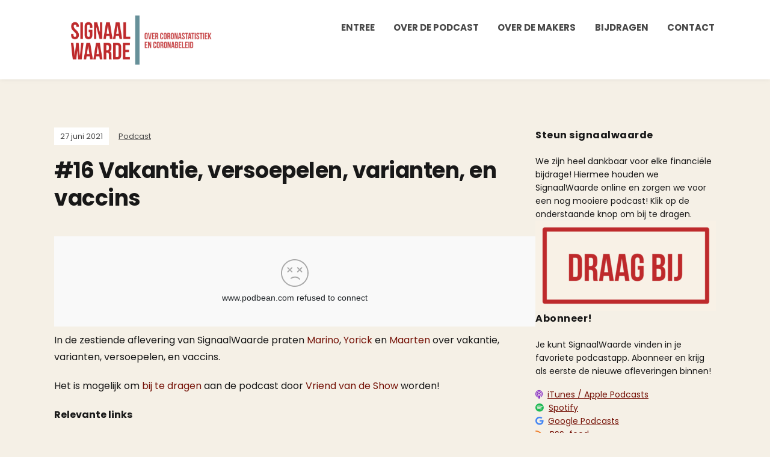

--- FILE ---
content_type: text/html; charset=UTF-8
request_url: https://signaalwaarde.nl/aflevering-16-vakantie-versoepelen-varianten-en-vaccins/
body_size: 44209
content:
<!DOCTYPE html>
<html lang="nl">
<head>
	<meta charset="UTF-8" />
	<meta http-equiv="X-UA-Compatible" content="IE=edge" />
	<meta name="viewport" content="width=device-width, initial-scale=1.0" />
<link rel="profile" href="//gmpg.org/xfn/11" />
	<meta name='robots' content='index, follow, max-image-preview:large, max-snippet:-1, max-video-preview:-1' />

	<!-- This site is optimized with the Yoast SEO plugin v20.2.1 - https://yoast.com/wordpress/plugins/seo/ -->
	<title>#16 Vakantie, versoepelen, varianten, en vaccins - SignaalWaarde</title>
	<link rel="canonical" href="https://signaalwaarde.nl/aflevering-16-vakantie-versoepelen-varianten-en-vaccins/" />
	<meta property="og:locale" content="nl_NL" />
	<meta property="og:type" content="article" />
	<meta property="og:title" content="#16 Vakantie, versoepelen, varianten, en vaccins - SignaalWaarde" />
	<meta property="og:description" content="In de zestiende aflevering van SignaalWaarde praten Marino, Yorick en Maarten over vakantie, varianten, versoepelen, en vaccins. Het is mogelijk om&nbsp;bij te dragen aan de podcast door&nbsp;Vriend van de Show [&hellip;]" />
	<meta property="og:url" content="https://signaalwaarde.nl/aflevering-16-vakantie-versoepelen-varianten-en-vaccins/" />
	<meta property="og:site_name" content="SignaalWaarde" />
	<meta property="article:published_time" content="2021-06-27T09:55:53+00:00" />
	<meta property="article:modified_time" content="2021-07-06T06:14:40+00:00" />
	<meta property="og:image" content="https://signaalwaarde.nl/wp-content/uploads/2021/01/Sidebar_Coverart.png" />
	<meta property="og:image:width" content="3050" />
	<meta property="og:image:height" content="3050" />
	<meta property="og:image:type" content="image/png" />
	<meta name="author" content="admin" />
	<meta name="twitter:card" content="summary_large_image" />
	<meta name="twitter:creator" content="@SignaalWaarde" />
	<meta name="twitter:site" content="@SignaalWaarde" />
	<meta name="twitter:label1" content="Geschreven door" />
	<meta name="twitter:data1" content="admin" />
	<meta name="twitter:label2" content="Geschatte leestijd" />
	<meta name="twitter:data2" content="1 minuut" />
	<script type="application/ld+json" class="yoast-schema-graph">{"@context":"https://schema.org","@graph":[{"@type":"Article","@id":"https://signaalwaarde.nl/aflevering-16-vakantie-versoepelen-varianten-en-vaccins/#article","isPartOf":{"@id":"https://signaalwaarde.nl/aflevering-16-vakantie-versoepelen-varianten-en-vaccins/"},"author":{"name":"admin","@id":"https://signaalwaarde.nl/#/schema/person/1f54aa7d5c9836d407759c7ddd081299"},"headline":"#16 Vakantie, versoepelen, varianten, en vaccins","datePublished":"2021-06-27T09:55:53+00:00","dateModified":"2021-07-06T06:14:40+00:00","mainEntityOfPage":{"@id":"https://signaalwaarde.nl/aflevering-16-vakantie-versoepelen-varianten-en-vaccins/"},"wordCount":170,"publisher":{"@id":"https://signaalwaarde.nl/#organization"},"image":{"@id":"https://signaalwaarde.nl/aflevering-16-vakantie-versoepelen-varianten-en-vaccins/#primaryimage"},"thumbnailUrl":"https://signaalwaarde.nl/wp-content/uploads/2021/01/Sidebar_Coverart.png","articleSection":["Podcast"],"inLanguage":"nl"},{"@type":"WebPage","@id":"https://signaalwaarde.nl/aflevering-16-vakantie-versoepelen-varianten-en-vaccins/","url":"https://signaalwaarde.nl/aflevering-16-vakantie-versoepelen-varianten-en-vaccins/","name":"#16 Vakantie, versoepelen, varianten, en vaccins - SignaalWaarde","isPartOf":{"@id":"https://signaalwaarde.nl/#website"},"primaryImageOfPage":{"@id":"https://signaalwaarde.nl/aflevering-16-vakantie-versoepelen-varianten-en-vaccins/#primaryimage"},"image":{"@id":"https://signaalwaarde.nl/aflevering-16-vakantie-versoepelen-varianten-en-vaccins/#primaryimage"},"thumbnailUrl":"https://signaalwaarde.nl/wp-content/uploads/2021/01/Sidebar_Coverart.png","datePublished":"2021-06-27T09:55:53+00:00","dateModified":"2021-07-06T06:14:40+00:00","breadcrumb":{"@id":"https://signaalwaarde.nl/aflevering-16-vakantie-versoepelen-varianten-en-vaccins/#breadcrumb"},"inLanguage":"nl","potentialAction":[{"@type":"ReadAction","target":["https://signaalwaarde.nl/aflevering-16-vakantie-versoepelen-varianten-en-vaccins/"]}]},{"@type":"ImageObject","inLanguage":"nl","@id":"https://signaalwaarde.nl/aflevering-16-vakantie-versoepelen-varianten-en-vaccins/#primaryimage","url":"https://signaalwaarde.nl/wp-content/uploads/2021/01/Sidebar_Coverart.png","contentUrl":"https://signaalwaarde.nl/wp-content/uploads/2021/01/Sidebar_Coverart.png","width":3050,"height":3050},{"@type":"BreadcrumbList","@id":"https://signaalwaarde.nl/aflevering-16-vakantie-versoepelen-varianten-en-vaccins/#breadcrumb","itemListElement":[{"@type":"ListItem","position":1,"name":"Home","item":"https://signaalwaarde.nl/"},{"@type":"ListItem","position":2,"name":"#16 Vakantie, versoepelen, varianten, en vaccins"}]},{"@type":"WebSite","@id":"https://signaalwaarde.nl/#website","url":"https://signaalwaarde.nl/","name":"SignaalWaarde","description":"Over coronastatistiek en coronabeleid","publisher":{"@id":"https://signaalwaarde.nl/#organization"},"potentialAction":[{"@type":"SearchAction","target":{"@type":"EntryPoint","urlTemplate":"https://signaalwaarde.nl/?s={search_term_string}"},"query-input":"required name=search_term_string"}],"inLanguage":"nl"},{"@type":"Organization","@id":"https://signaalwaarde.nl/#organization","name":"SignaalWaarde","url":"https://signaalwaarde.nl/","logo":{"@type":"ImageObject","inLanguage":"nl","@id":"https://signaalwaarde.nl/#/schema/logo/image/","url":"https://signaalwaarde.nl/wp-content/uploads/2021/01/Logo_Website.png","contentUrl":"https://signaalwaarde.nl/wp-content/uploads/2021/01/Logo_Website.png","width":3000,"height":1000,"caption":"SignaalWaarde"},"image":{"@id":"https://signaalwaarde.nl/#/schema/logo/image/"},"sameAs":["https://twitter.com/SignaalWaarde"]},{"@type":"Person","@id":"https://signaalwaarde.nl/#/schema/person/1f54aa7d5c9836d407759c7ddd081299","name":"admin","image":{"@type":"ImageObject","inLanguage":"nl","@id":"https://signaalwaarde.nl/#/schema/person/image/","url":"https://secure.gravatar.com/avatar/775512495ffd0359e4510fb1ea0d0779?s=96&d=mm&r=g","contentUrl":"https://secure.gravatar.com/avatar/775512495ffd0359e4510fb1ea0d0779?s=96&d=mm&r=g","caption":"admin"},"sameAs":["https://signaalwaarde.nl"]}]}</script>
	<!-- / Yoast SEO plugin. -->


<link rel="alternate" type="application/rss+xml" title="SignaalWaarde &raquo; feed" href="https://signaalwaarde.nl/feed/" />
<link rel="alternate" type="application/rss+xml" title="SignaalWaarde &raquo; reactiesfeed" href="https://signaalwaarde.nl/comments/feed/" />
<link rel="alternate" type="application/rss+xml" title="SignaalWaarde &raquo; #16 Vakantie, versoepelen, varianten, en vaccins reactiesfeed" href="https://signaalwaarde.nl/aflevering-16-vakantie-versoepelen-varianten-en-vaccins/feed/" />
<script type="text/javascript">
window._wpemojiSettings = {"baseUrl":"https:\/\/s.w.org\/images\/core\/emoji\/14.0.0\/72x72\/","ext":".png","svgUrl":"https:\/\/s.w.org\/images\/core\/emoji\/14.0.0\/svg\/","svgExt":".svg","source":{"concatemoji":"https:\/\/signaalwaarde.nl\/wp-includes\/js\/wp-emoji-release.min.js?ver=6.1.1"}};
/*! This file is auto-generated */
!function(e,a,t){var n,r,o,i=a.createElement("canvas"),p=i.getContext&&i.getContext("2d");function s(e,t){var a=String.fromCharCode,e=(p.clearRect(0,0,i.width,i.height),p.fillText(a.apply(this,e),0,0),i.toDataURL());return p.clearRect(0,0,i.width,i.height),p.fillText(a.apply(this,t),0,0),e===i.toDataURL()}function c(e){var t=a.createElement("script");t.src=e,t.defer=t.type="text/javascript",a.getElementsByTagName("head")[0].appendChild(t)}for(o=Array("flag","emoji"),t.supports={everything:!0,everythingExceptFlag:!0},r=0;r<o.length;r++)t.supports[o[r]]=function(e){if(p&&p.fillText)switch(p.textBaseline="top",p.font="600 32px Arial",e){case"flag":return s([127987,65039,8205,9895,65039],[127987,65039,8203,9895,65039])?!1:!s([55356,56826,55356,56819],[55356,56826,8203,55356,56819])&&!s([55356,57332,56128,56423,56128,56418,56128,56421,56128,56430,56128,56423,56128,56447],[55356,57332,8203,56128,56423,8203,56128,56418,8203,56128,56421,8203,56128,56430,8203,56128,56423,8203,56128,56447]);case"emoji":return!s([129777,127995,8205,129778,127999],[129777,127995,8203,129778,127999])}return!1}(o[r]),t.supports.everything=t.supports.everything&&t.supports[o[r]],"flag"!==o[r]&&(t.supports.everythingExceptFlag=t.supports.everythingExceptFlag&&t.supports[o[r]]);t.supports.everythingExceptFlag=t.supports.everythingExceptFlag&&!t.supports.flag,t.DOMReady=!1,t.readyCallback=function(){t.DOMReady=!0},t.supports.everything||(n=function(){t.readyCallback()},a.addEventListener?(a.addEventListener("DOMContentLoaded",n,!1),e.addEventListener("load",n,!1)):(e.attachEvent("onload",n),a.attachEvent("onreadystatechange",function(){"complete"===a.readyState&&t.readyCallback()})),(e=t.source||{}).concatemoji?c(e.concatemoji):e.wpemoji&&e.twemoji&&(c(e.twemoji),c(e.wpemoji)))}(window,document,window._wpemojiSettings);
</script>
<style type="text/css">
img.wp-smiley,
img.emoji {
	display: inline !important;
	border: none !important;
	box-shadow: none !important;
	height: 1em !important;
	width: 1em !important;
	margin: 0 0.07em !important;
	vertical-align: -0.1em !important;
	background: none !important;
	padding: 0 !important;
}
</style>
	<link rel='stylesheet' id='wp-block-library-css' href='https://signaalwaarde.nl/wp-includes/css/dist/block-library/style.min.css?ver=6.1.1' type='text/css' media='all' />
<link rel='stylesheet' id='classic-theme-styles-css' href='https://signaalwaarde.nl/wp-includes/css/classic-themes.min.css?ver=1' type='text/css' media='all' />
<style id='global-styles-inline-css' type='text/css'>
body{--wp--preset--color--black: #000000;--wp--preset--color--cyan-bluish-gray: #abb8c3;--wp--preset--color--white: #ffffff;--wp--preset--color--pale-pink: #f78da7;--wp--preset--color--vivid-red: #cf2e2e;--wp--preset--color--luminous-vivid-orange: #ff6900;--wp--preset--color--luminous-vivid-amber: #fcb900;--wp--preset--color--light-green-cyan: #7bdcb5;--wp--preset--color--vivid-green-cyan: #00d084;--wp--preset--color--pale-cyan-blue: #8ed1fc;--wp--preset--color--vivid-cyan-blue: #0693e3;--wp--preset--color--vivid-purple: #9b51e0;--wp--preset--gradient--vivid-cyan-blue-to-vivid-purple: linear-gradient(135deg,rgba(6,147,227,1) 0%,rgb(155,81,224) 100%);--wp--preset--gradient--light-green-cyan-to-vivid-green-cyan: linear-gradient(135deg,rgb(122,220,180) 0%,rgb(0,208,130) 100%);--wp--preset--gradient--luminous-vivid-amber-to-luminous-vivid-orange: linear-gradient(135deg,rgba(252,185,0,1) 0%,rgba(255,105,0,1) 100%);--wp--preset--gradient--luminous-vivid-orange-to-vivid-red: linear-gradient(135deg,rgba(255,105,0,1) 0%,rgb(207,46,46) 100%);--wp--preset--gradient--very-light-gray-to-cyan-bluish-gray: linear-gradient(135deg,rgb(238,238,238) 0%,rgb(169,184,195) 100%);--wp--preset--gradient--cool-to-warm-spectrum: linear-gradient(135deg,rgb(74,234,220) 0%,rgb(151,120,209) 20%,rgb(207,42,186) 40%,rgb(238,44,130) 60%,rgb(251,105,98) 80%,rgb(254,248,76) 100%);--wp--preset--gradient--blush-light-purple: linear-gradient(135deg,rgb(255,206,236) 0%,rgb(152,150,240) 100%);--wp--preset--gradient--blush-bordeaux: linear-gradient(135deg,rgb(254,205,165) 0%,rgb(254,45,45) 50%,rgb(107,0,62) 100%);--wp--preset--gradient--luminous-dusk: linear-gradient(135deg,rgb(255,203,112) 0%,rgb(199,81,192) 50%,rgb(65,88,208) 100%);--wp--preset--gradient--pale-ocean: linear-gradient(135deg,rgb(255,245,203) 0%,rgb(182,227,212) 50%,rgb(51,167,181) 100%);--wp--preset--gradient--electric-grass: linear-gradient(135deg,rgb(202,248,128) 0%,rgb(113,206,126) 100%);--wp--preset--gradient--midnight: linear-gradient(135deg,rgb(2,3,129) 0%,rgb(40,116,252) 100%);--wp--preset--duotone--dark-grayscale: url('#wp-duotone-dark-grayscale');--wp--preset--duotone--grayscale: url('#wp-duotone-grayscale');--wp--preset--duotone--purple-yellow: url('#wp-duotone-purple-yellow');--wp--preset--duotone--blue-red: url('#wp-duotone-blue-red');--wp--preset--duotone--midnight: url('#wp-duotone-midnight');--wp--preset--duotone--magenta-yellow: url('#wp-duotone-magenta-yellow');--wp--preset--duotone--purple-green: url('#wp-duotone-purple-green');--wp--preset--duotone--blue-orange: url('#wp-duotone-blue-orange');--wp--preset--font-size--small: 13px;--wp--preset--font-size--medium: 20px;--wp--preset--font-size--large: 36px;--wp--preset--font-size--x-large: 42px;--wp--preset--spacing--20: 0.44rem;--wp--preset--spacing--30: 0.67rem;--wp--preset--spacing--40: 1rem;--wp--preset--spacing--50: 1.5rem;--wp--preset--spacing--60: 2.25rem;--wp--preset--spacing--70: 3.38rem;--wp--preset--spacing--80: 5.06rem;}:where(.is-layout-flex){gap: 0.5em;}body .is-layout-flow > .alignleft{float: left;margin-inline-start: 0;margin-inline-end: 2em;}body .is-layout-flow > .alignright{float: right;margin-inline-start: 2em;margin-inline-end: 0;}body .is-layout-flow > .aligncenter{margin-left: auto !important;margin-right: auto !important;}body .is-layout-constrained > .alignleft{float: left;margin-inline-start: 0;margin-inline-end: 2em;}body .is-layout-constrained > .alignright{float: right;margin-inline-start: 2em;margin-inline-end: 0;}body .is-layout-constrained > .aligncenter{margin-left: auto !important;margin-right: auto !important;}body .is-layout-constrained > :where(:not(.alignleft):not(.alignright):not(.alignfull)){max-width: var(--wp--style--global--content-size);margin-left: auto !important;margin-right: auto !important;}body .is-layout-constrained > .alignwide{max-width: var(--wp--style--global--wide-size);}body .is-layout-flex{display: flex;}body .is-layout-flex{flex-wrap: wrap;align-items: center;}body .is-layout-flex > *{margin: 0;}:where(.wp-block-columns.is-layout-flex){gap: 2em;}.has-black-color{color: var(--wp--preset--color--black) !important;}.has-cyan-bluish-gray-color{color: var(--wp--preset--color--cyan-bluish-gray) !important;}.has-white-color{color: var(--wp--preset--color--white) !important;}.has-pale-pink-color{color: var(--wp--preset--color--pale-pink) !important;}.has-vivid-red-color{color: var(--wp--preset--color--vivid-red) !important;}.has-luminous-vivid-orange-color{color: var(--wp--preset--color--luminous-vivid-orange) !important;}.has-luminous-vivid-amber-color{color: var(--wp--preset--color--luminous-vivid-amber) !important;}.has-light-green-cyan-color{color: var(--wp--preset--color--light-green-cyan) !important;}.has-vivid-green-cyan-color{color: var(--wp--preset--color--vivid-green-cyan) !important;}.has-pale-cyan-blue-color{color: var(--wp--preset--color--pale-cyan-blue) !important;}.has-vivid-cyan-blue-color{color: var(--wp--preset--color--vivid-cyan-blue) !important;}.has-vivid-purple-color{color: var(--wp--preset--color--vivid-purple) !important;}.has-black-background-color{background-color: var(--wp--preset--color--black) !important;}.has-cyan-bluish-gray-background-color{background-color: var(--wp--preset--color--cyan-bluish-gray) !important;}.has-white-background-color{background-color: var(--wp--preset--color--white) !important;}.has-pale-pink-background-color{background-color: var(--wp--preset--color--pale-pink) !important;}.has-vivid-red-background-color{background-color: var(--wp--preset--color--vivid-red) !important;}.has-luminous-vivid-orange-background-color{background-color: var(--wp--preset--color--luminous-vivid-orange) !important;}.has-luminous-vivid-amber-background-color{background-color: var(--wp--preset--color--luminous-vivid-amber) !important;}.has-light-green-cyan-background-color{background-color: var(--wp--preset--color--light-green-cyan) !important;}.has-vivid-green-cyan-background-color{background-color: var(--wp--preset--color--vivid-green-cyan) !important;}.has-pale-cyan-blue-background-color{background-color: var(--wp--preset--color--pale-cyan-blue) !important;}.has-vivid-cyan-blue-background-color{background-color: var(--wp--preset--color--vivid-cyan-blue) !important;}.has-vivid-purple-background-color{background-color: var(--wp--preset--color--vivid-purple) !important;}.has-black-border-color{border-color: var(--wp--preset--color--black) !important;}.has-cyan-bluish-gray-border-color{border-color: var(--wp--preset--color--cyan-bluish-gray) !important;}.has-white-border-color{border-color: var(--wp--preset--color--white) !important;}.has-pale-pink-border-color{border-color: var(--wp--preset--color--pale-pink) !important;}.has-vivid-red-border-color{border-color: var(--wp--preset--color--vivid-red) !important;}.has-luminous-vivid-orange-border-color{border-color: var(--wp--preset--color--luminous-vivid-orange) !important;}.has-luminous-vivid-amber-border-color{border-color: var(--wp--preset--color--luminous-vivid-amber) !important;}.has-light-green-cyan-border-color{border-color: var(--wp--preset--color--light-green-cyan) !important;}.has-vivid-green-cyan-border-color{border-color: var(--wp--preset--color--vivid-green-cyan) !important;}.has-pale-cyan-blue-border-color{border-color: var(--wp--preset--color--pale-cyan-blue) !important;}.has-vivid-cyan-blue-border-color{border-color: var(--wp--preset--color--vivid-cyan-blue) !important;}.has-vivid-purple-border-color{border-color: var(--wp--preset--color--vivid-purple) !important;}.has-vivid-cyan-blue-to-vivid-purple-gradient-background{background: var(--wp--preset--gradient--vivid-cyan-blue-to-vivid-purple) !important;}.has-light-green-cyan-to-vivid-green-cyan-gradient-background{background: var(--wp--preset--gradient--light-green-cyan-to-vivid-green-cyan) !important;}.has-luminous-vivid-amber-to-luminous-vivid-orange-gradient-background{background: var(--wp--preset--gradient--luminous-vivid-amber-to-luminous-vivid-orange) !important;}.has-luminous-vivid-orange-to-vivid-red-gradient-background{background: var(--wp--preset--gradient--luminous-vivid-orange-to-vivid-red) !important;}.has-very-light-gray-to-cyan-bluish-gray-gradient-background{background: var(--wp--preset--gradient--very-light-gray-to-cyan-bluish-gray) !important;}.has-cool-to-warm-spectrum-gradient-background{background: var(--wp--preset--gradient--cool-to-warm-spectrum) !important;}.has-blush-light-purple-gradient-background{background: var(--wp--preset--gradient--blush-light-purple) !important;}.has-blush-bordeaux-gradient-background{background: var(--wp--preset--gradient--blush-bordeaux) !important;}.has-luminous-dusk-gradient-background{background: var(--wp--preset--gradient--luminous-dusk) !important;}.has-pale-ocean-gradient-background{background: var(--wp--preset--gradient--pale-ocean) !important;}.has-electric-grass-gradient-background{background: var(--wp--preset--gradient--electric-grass) !important;}.has-midnight-gradient-background{background: var(--wp--preset--gradient--midnight) !important;}.has-small-font-size{font-size: var(--wp--preset--font-size--small) !important;}.has-medium-font-size{font-size: var(--wp--preset--font-size--medium) !important;}.has-large-font-size{font-size: var(--wp--preset--font-size--large) !important;}.has-x-large-font-size{font-size: var(--wp--preset--font-size--x-large) !important;}
.wp-block-navigation a:where(:not(.wp-element-button)){color: inherit;}
:where(.wp-block-columns.is-layout-flex){gap: 2em;}
.wp-block-pullquote{font-size: 1.5em;line-height: 1.6;}
</style>
<link rel='stylesheet' id='fontawesome-css-6-css' href='https://signaalwaarde.nl/wp-content/plugins/wp-font-awesome/font-awesome/css/fontawesome-all.min.css?ver=1.7.9' type='text/css' media='all' />
<link rel='stylesheet' id='fontawesome-css-4-css' href='https://signaalwaarde.nl/wp-content/plugins/wp-font-awesome/font-awesome/css/v4-shims.min.css?ver=1.7.9' type='text/css' media='all' />
<link rel='stylesheet' id='podcast-style-css' href='https://signaalwaarde.nl/wp-content/themes/podcast/style.css?ver=1.2.6' type='text/css' media='all' />
<link rel='stylesheet' id='ilovewp-icomoon-css' href='https://signaalwaarde.nl/wp-content/themes/podcast/css/icomoon.css?ver=1.2.6' type='text/css' media='all' />
<script type='text/javascript' src='https://signaalwaarde.nl/wp-content/plugins/strato-assistant/js/cookies.js?ver=6.1.1' id='strato-assistant-wp-cookies-js'></script>
<script type='text/javascript' src='https://signaalwaarde.nl/wp-includes/js/jquery/jquery.min.js?ver=3.6.1' id='jquery-core-js'></script>
<script type='text/javascript' src='https://signaalwaarde.nl/wp-includes/js/jquery/jquery-migrate.min.js?ver=3.3.2' id='jquery-migrate-js'></script>
<script type='text/javascript' src='https://signaalwaarde.nl/wp-content/themes/podcast/js/superfish.min.js?ver=1' id='jquery-superfish-js'></script>
<link rel="https://api.w.org/" href="https://signaalwaarde.nl/wp-json/" /><link rel="alternate" type="application/json" href="https://signaalwaarde.nl/wp-json/wp/v2/posts/223" /><link rel="EditURI" type="application/rsd+xml" title="RSD" href="https://signaalwaarde.nl/xmlrpc.php?rsd" />
<link rel="wlwmanifest" type="application/wlwmanifest+xml" href="https://signaalwaarde.nl/wp-includes/wlwmanifest.xml" />
<meta name="generator" content="WordPress 6.1.1" />
<link rel='shortlink' href='https://signaalwaarde.nl/?p=223' />
<link rel="alternate" type="application/json+oembed" href="https://signaalwaarde.nl/wp-json/oembed/1.0/embed?url=https%3A%2F%2Fsignaalwaarde.nl%2Faflevering-16-vakantie-versoepelen-varianten-en-vaccins%2F" />
<link rel="alternate" type="text/xml+oembed" href="https://signaalwaarde.nl/wp-json/oembed/1.0/embed?url=https%3A%2F%2Fsignaalwaarde.nl%2Faflevering-16-vakantie-versoepelen-varianten-en-vaccins%2F&#038;format=xml" />
<link rel="pingback" href="https://signaalwaarde.nl/xmlrpc.php">
<style type="text/css" id="custom-background-css">
body.custom-background { background-color: #f5f0e6; }
</style>
	<link rel="icon" href="https://signaalwaarde.nl/wp-content/uploads/2021/01/cropped-Favicon-32x32.png" sizes="32x32" />
<link rel="icon" href="https://signaalwaarde.nl/wp-content/uploads/2021/01/cropped-Favicon-192x192.png" sizes="192x192" />
<link rel="apple-touch-icon" href="https://signaalwaarde.nl/wp-content/uploads/2021/01/cropped-Favicon-180x180.png" />
<meta name="msapplication-TileImage" content="https://signaalwaarde.nl/wp-content/uploads/2021/01/cropped-Favicon-270x270.png" />
		<style type="text/css" id="wp-custom-css">
			.theme-color-red .page-intro-header {
  background-color: #F5F0E6;
  color: #000; }

.theme-color-red .page-intro-subscribe {
  background-color: #669099;
  color: #FFF; }

.theme-color-red .ilovewp-featured-post .entry-tagline,
.theme-color-red .site-archive-post .entry-tagline .post-meta-span-time,
.theme-color-red .single .entry-tagline .post-meta-span-time {
  background-color: #BE2A2C;
  color: #fff; }

.theme-color-red .ilovewp-featured-post .entry-title a,
.theme-color-red #site-home-welcome .widget-title {color: #BE2A2C; }

.ilovewp-featured-post .entry-title a,
#site-home-welcome .widget-title {
  color: #070707; }

#site-home-welcome a {
	color: #BE2A2C
		;
}

		</style>
		
</head>

<body data-rsssl=1 class="post-template-default single single-post postid-223 single-format-standard custom-background wp-custom-logo wp-embed-responsive page-sidebar-right theme-color-red">

<svg xmlns="http://www.w3.org/2000/svg" viewBox="0 0 0 0" width="0" height="0" focusable="false" role="none" style="visibility: hidden; position: absolute; left: -9999px; overflow: hidden;" ><defs><filter id="wp-duotone-dark-grayscale"><feColorMatrix color-interpolation-filters="sRGB" type="matrix" values=" .299 .587 .114 0 0 .299 .587 .114 0 0 .299 .587 .114 0 0 .299 .587 .114 0 0 " /><feComponentTransfer color-interpolation-filters="sRGB" ><feFuncR type="table" tableValues="0 0.49803921568627" /><feFuncG type="table" tableValues="0 0.49803921568627" /><feFuncB type="table" tableValues="0 0.49803921568627" /><feFuncA type="table" tableValues="1 1" /></feComponentTransfer><feComposite in2="SourceGraphic" operator="in" /></filter></defs></svg><svg xmlns="http://www.w3.org/2000/svg" viewBox="0 0 0 0" width="0" height="0" focusable="false" role="none" style="visibility: hidden; position: absolute; left: -9999px; overflow: hidden;" ><defs><filter id="wp-duotone-grayscale"><feColorMatrix color-interpolation-filters="sRGB" type="matrix" values=" .299 .587 .114 0 0 .299 .587 .114 0 0 .299 .587 .114 0 0 .299 .587 .114 0 0 " /><feComponentTransfer color-interpolation-filters="sRGB" ><feFuncR type="table" tableValues="0 1" /><feFuncG type="table" tableValues="0 1" /><feFuncB type="table" tableValues="0 1" /><feFuncA type="table" tableValues="1 1" /></feComponentTransfer><feComposite in2="SourceGraphic" operator="in" /></filter></defs></svg><svg xmlns="http://www.w3.org/2000/svg" viewBox="0 0 0 0" width="0" height="0" focusable="false" role="none" style="visibility: hidden; position: absolute; left: -9999px; overflow: hidden;" ><defs><filter id="wp-duotone-purple-yellow"><feColorMatrix color-interpolation-filters="sRGB" type="matrix" values=" .299 .587 .114 0 0 .299 .587 .114 0 0 .299 .587 .114 0 0 .299 .587 .114 0 0 " /><feComponentTransfer color-interpolation-filters="sRGB" ><feFuncR type="table" tableValues="0.54901960784314 0.98823529411765" /><feFuncG type="table" tableValues="0 1" /><feFuncB type="table" tableValues="0.71764705882353 0.25490196078431" /><feFuncA type="table" tableValues="1 1" /></feComponentTransfer><feComposite in2="SourceGraphic" operator="in" /></filter></defs></svg><svg xmlns="http://www.w3.org/2000/svg" viewBox="0 0 0 0" width="0" height="0" focusable="false" role="none" style="visibility: hidden; position: absolute; left: -9999px; overflow: hidden;" ><defs><filter id="wp-duotone-blue-red"><feColorMatrix color-interpolation-filters="sRGB" type="matrix" values=" .299 .587 .114 0 0 .299 .587 .114 0 0 .299 .587 .114 0 0 .299 .587 .114 0 0 " /><feComponentTransfer color-interpolation-filters="sRGB" ><feFuncR type="table" tableValues="0 1" /><feFuncG type="table" tableValues="0 0.27843137254902" /><feFuncB type="table" tableValues="0.5921568627451 0.27843137254902" /><feFuncA type="table" tableValues="1 1" /></feComponentTransfer><feComposite in2="SourceGraphic" operator="in" /></filter></defs></svg><svg xmlns="http://www.w3.org/2000/svg" viewBox="0 0 0 0" width="0" height="0" focusable="false" role="none" style="visibility: hidden; position: absolute; left: -9999px; overflow: hidden;" ><defs><filter id="wp-duotone-midnight"><feColorMatrix color-interpolation-filters="sRGB" type="matrix" values=" .299 .587 .114 0 0 .299 .587 .114 0 0 .299 .587 .114 0 0 .299 .587 .114 0 0 " /><feComponentTransfer color-interpolation-filters="sRGB" ><feFuncR type="table" tableValues="0 0" /><feFuncG type="table" tableValues="0 0.64705882352941" /><feFuncB type="table" tableValues="0 1" /><feFuncA type="table" tableValues="1 1" /></feComponentTransfer><feComposite in2="SourceGraphic" operator="in" /></filter></defs></svg><svg xmlns="http://www.w3.org/2000/svg" viewBox="0 0 0 0" width="0" height="0" focusable="false" role="none" style="visibility: hidden; position: absolute; left: -9999px; overflow: hidden;" ><defs><filter id="wp-duotone-magenta-yellow"><feColorMatrix color-interpolation-filters="sRGB" type="matrix" values=" .299 .587 .114 0 0 .299 .587 .114 0 0 .299 .587 .114 0 0 .299 .587 .114 0 0 " /><feComponentTransfer color-interpolation-filters="sRGB" ><feFuncR type="table" tableValues="0.78039215686275 1" /><feFuncG type="table" tableValues="0 0.94901960784314" /><feFuncB type="table" tableValues="0.35294117647059 0.47058823529412" /><feFuncA type="table" tableValues="1 1" /></feComponentTransfer><feComposite in2="SourceGraphic" operator="in" /></filter></defs></svg><svg xmlns="http://www.w3.org/2000/svg" viewBox="0 0 0 0" width="0" height="0" focusable="false" role="none" style="visibility: hidden; position: absolute; left: -9999px; overflow: hidden;" ><defs><filter id="wp-duotone-purple-green"><feColorMatrix color-interpolation-filters="sRGB" type="matrix" values=" .299 .587 .114 0 0 .299 .587 .114 0 0 .299 .587 .114 0 0 .299 .587 .114 0 0 " /><feComponentTransfer color-interpolation-filters="sRGB" ><feFuncR type="table" tableValues="0.65098039215686 0.40392156862745" /><feFuncG type="table" tableValues="0 1" /><feFuncB type="table" tableValues="0.44705882352941 0.4" /><feFuncA type="table" tableValues="1 1" /></feComponentTransfer><feComposite in2="SourceGraphic" operator="in" /></filter></defs></svg><svg xmlns="http://www.w3.org/2000/svg" viewBox="0 0 0 0" width="0" height="0" focusable="false" role="none" style="visibility: hidden; position: absolute; left: -9999px; overflow: hidden;" ><defs><filter id="wp-duotone-blue-orange"><feColorMatrix color-interpolation-filters="sRGB" type="matrix" values=" .299 .587 .114 0 0 .299 .587 .114 0 0 .299 .587 .114 0 0 .299 .587 .114 0 0 " /><feComponentTransfer color-interpolation-filters="sRGB" ><feFuncR type="table" tableValues="0.098039215686275 1" /><feFuncG type="table" tableValues="0 0.66274509803922" /><feFuncB type="table" tableValues="0.84705882352941 0.41960784313725" /><feFuncA type="table" tableValues="1 1" /></feComponentTransfer><feComposite in2="SourceGraphic" operator="in" /></filter></defs></svg>
<div id="container">

	<a class="skip-link screen-reader-text" href="#site-main">Ga naar de inhoud</a>

	<div class="site-wrapper-all site-wrapper-boxed">

		<header id="site-masthead" class="site-section site-section-masthead">
			<div class="site-section-wrapper site-section-wrapper-masthead">
				<div id="site-logo"><a href="https://signaalwaarde.nl/" class="custom-logo-link" rel="home"><img width="3000" height="1000" src="https://signaalwaarde.nl/wp-content/uploads/2021/01/Logo_Website.png" class="custom-logo" alt="Logo voor SignaalWaarde" decoding="async" loading="lazy" srcset="https://signaalwaarde.nl/wp-content/uploads/2021/01/Logo_Website.png 3000w, https://signaalwaarde.nl/wp-content/uploads/2021/01/Logo_Website-300x100.png 300w, https://signaalwaarde.nl/wp-content/uploads/2021/01/Logo_Website-1024x341.png 1024w, https://signaalwaarde.nl/wp-content/uploads/2021/01/Logo_Website-768x256.png 768w, https://signaalwaarde.nl/wp-content/uploads/2021/01/Logo_Website-1536x512.png 1536w, https://signaalwaarde.nl/wp-content/uploads/2021/01/Logo_Website-2048x683.png 2048w" sizes="(max-width: 3000px) 100vw, 3000px" /></a></div><!-- #site-logo -->
				<div id="site-section-primary-menu">

					<span id="site-mobile-menu-toggle">
	<button class="site-toggle-anchor">
		<span class="site-toggle-icon site-toggle-icon-open is-visible icon-icomoon ilovewp-icon-bars"></span>
		<span class="site-toggle-label site-toggle-label-open is-visible">Menu</span>
		<span class="site-toggle-icon site-toggle-icon-close icon-icomoon ilovewp-icon-bars"></span>
		<span class="site-toggle-label site-toggle-label-close">Menu</span>
	</button><!-- .site-toggle-anchor -->
</span><!-- #site-mobile-menu-toggle --><div id="site-mobile-menu">
	<div class="menu-wrapper">

				<nav class="mobile-menu" aria-label="Mobiel menu">
			<ul id="menu-menu-1" class="menu"><li id="menu-item-59" class="menu-item menu-item-type-custom menu-item-object-custom menu-item-59"><a href="https://www.signaalwaarde.nl">Entree</a></li>
<li id="menu-item-42" class="menu-item menu-item-type-post_type menu-item-object-page menu-item-42"><a href="https://signaalwaarde.nl/over-de-podcast/">Over de podcast</a></li>
<li id="menu-item-35" class="menu-item menu-item-type-post_type menu-item-object-page menu-item-35"><a href="https://signaalwaarde.nl/over-de-makers/">Over de makers</a></li>
<li id="menu-item-121" class="menu-item menu-item-type-post_type menu-item-object-page menu-item-121"><a href="https://signaalwaarde.nl/draag-bij/">Bijdragen</a></li>
<li id="menu-item-38" class="menu-item menu-item-type-post_type menu-item-object-page menu-item-38"><a href="https://signaalwaarde.nl/contact/">Contact</a></li>
</ul>		</nav><!-- .mobile-menu -->
	</div><!-- .menu-wrapper -->
</div><!-- #site-mobile-menu -->
					<nav id="site-primary-nav"><ul id="site-primary-menu" class="large-nav sf-menu"><li class="menu-item menu-item-type-custom menu-item-object-custom menu-item-59"><a href="https://www.signaalwaarde.nl">Entree</a></li>
<li class="menu-item menu-item-type-post_type menu-item-object-page menu-item-42"><a href="https://signaalwaarde.nl/over-de-podcast/">Over de podcast</a></li>
<li class="menu-item menu-item-type-post_type menu-item-object-page menu-item-35"><a href="https://signaalwaarde.nl/over-de-makers/">Over de makers</a></li>
<li class="menu-item menu-item-type-post_type menu-item-object-page menu-item-121"><a href="https://signaalwaarde.nl/draag-bij/">Bijdragen</a></li>
<li class="menu-item menu-item-type-post_type menu-item-object-page menu-item-38"><a href="https://signaalwaarde.nl/contact/">Contact</a></li>
</ul>				</nav><!-- #site-primary-nav -->
								</div><!-- #site-section-primary-menu -->
			</div><!-- .site-section-wrapper .site-section-wrapper-masthead -->
		</header><!-- #site-masthead .site-section-masthead -->
<main id="site-main">

	
	<div class="site-page-content">
		<div class="site-section-wrapper site-section-wrapper-main">

			<div class="site-column site-column-content"><div class="site-column-wrapper"><!-- .site-column .site-column-1 .site-column-aside --><p class="entry-tagline"><span class="post-meta-span post-meta-span-time"><time datetime="2021-06-27" pubdate>27 juni 2021</time></span><span class="post-meta-span post-meta-span-category"><a href="https://signaalwaarde.nl/category/podcast/" rel="category tag">Podcast</a></span></p><!-- .entry-tagline --><h1 class="page-title">#16 Vakantie, versoepelen, varianten, en vaccins</h1><div class="entry-content">
<iframe title="#16 Versoepelen, vakantie, varianten, en vaccins" allowtransparency="true" height="150" width="100%" style="border: none; overflow: scroll; -webkit-overflow-scrolling: touch; min-width: 100%; *width: 100%; width: 1px;" scrolling="no" data-name="pb-iframe-player" src="https://www.podbean.com/player-v2/?i=g97t3-10749dd-pb&amp;from=pb6admin&amp;share=1&amp;download=1&amp;rtl=0&amp;fonts=Arial&amp;skin=1&amp;btn-skin=9"></iframe>



<p>In de zestiende aflevering van SignaalWaarde praten <a href="https://twitter.com/mzelst" target="_blank" rel="noreferrer noopener">Marino</a>,<a href="https://twitter.com/YorickB" target="_blank" rel="noreferrer noopener"> Yorick</a> en<a href="https://twitter.com/Maarten_vw" target="_blank" rel="noreferrer noopener"> Maarten</a> over vakantie, varianten, versoepelen, en vaccins.</p>



<p>Het is mogelijk om&nbsp;<a href="https://signaalwaarde.nl/draag-bij/" target="_blank" rel="noreferrer noopener">bij te dragen</a> aan de podcast door&nbsp;<a href="https://vriendvandeshow.nl/signaalwaarde" target="_blank" rel="noreferrer noopener">Vriend van de Show</a> worden!</p>



<p><strong>Relevante links</strong></p>



<ul><li><a href="https://www.youtube.com/watch?v=--nf2vgoq1A" target="_blank" rel="noreferrer noopener">Persconferentie 18 juni</a> (YouTube📺)</li><li><a href="https://www.rijksoverheid.nl/documenten/brieven/2021/06/18/advies-nav-116e-en-117e-omt-aangepast" target="_blank" rel="noreferrer noopener">OMT advies</a> 📓</li><li><a href="https://www.rivm.nl/sites/default/files/2021-06/COVID-19_WebSite_rapport_wekelijks_20210622_1136_final.pdf" target="_blank" rel="noreferrer noopener">RIVM weekrapport</a> 📓</li><li><a href="https://twitter.com/tbuytaer/status/1406377525287305220" target="_blank" rel="noreferrer noopener">Kansen op overlijden na vaccinatie &amp; zonder prik</a> (Twitter draadje🐦)</li><li><a href="https://twitter.com/Jopinie/status/1406544109058334723" target="_blank" rel="noreferrer noopener">Impact Long-covid</a> (Twitter Draadje van Job de Vrieze)</li><li><a href="https://blogs.sciencemag.org/pipeline/archives/2021/06/17/curevac-comes-up-short" target="_blank" rel="noreferrer noopener">CureVac comes up short</a> (Nature👨‍🎓)</li><li><a href="https://twitter.com/YorickB/status/1408801178008293377?s=20" target="_blank" rel="noreferrer noopener">Yorick kreeg een prik</a>.🐦</li><li><a href="https://en.wikipedia.org/wiki/Herd_immunity#Vaccination" target="_blank" rel="noreferrer noopener">Berekening vaccinatiegraad</a> (Wiki)</li><li>Groepsimmuniteit: <a href="https://twitter.com/DFisman/status/1407865512080687107?s=20" target="_blank" rel="noreferrer noopener">R0 en effectiviteit vaccins</a> 🐦</li><li><a href="https://www.rtlnieuws.nl/economie/life/artikel/5205978/staatsloterij-oudejaarstrekking-miljoenen-jackpot" target="_blank" rel="noreferrer noopener">Kans op het winnen van de oudejaarstrekking</a> van de Staatsloterij.🎰</li><li><a href="https://www.cbs.nl/-/media/_excel/2021/22/doodsoorzaken-2020-tot-en-met-februari-2021.xlsx" target="_blank" rel="noreferrer noopener">Doodsoorzaken, CBS</a> (excel-link)</li></ul>



<p><strong>Tijdschema</strong></p>



<ul><li>02:08 &#8211; Het numerieke kenmerk van de actualiteit</li><li>03:10 &#8211; Vaccinatieregistratie</li><li>08:36 &#8211; Vakantie!</li><li>14:03 &#8211; Zijn nieuwe varianten problematisch?</li><li>16:02 &#8211; Veilig versoepelen?</li><li>34:27 &#8211; Vaccins en varianten</li><li>44:16 &#8211; CureVac</li><li>51:13 &#8211; Komt er groepsimmuniteit?</li><li>1:00:16 &#8211; Afkondiging</li></ul>



<p><strong>Contact</strong><br>Je kan ons altijd vragen stellen en suggesties doen via de website. Maar we zijn natuurlijk ook te bereiken via Twitter:&nbsp;<a href="https://twitter.com/SignaalWaarde" rel="noreferrer noopener" target="_blank">@signaalwaarde</a>. Daarnaast kun je ons altijd mailen op&nbsp;<a href="mailto:signaalwaarde@gmail.com" rel="noreferrer noopener" target="_blank">signaalwaarde@gmail.com</a>&nbsp;met vragen, opmerkingen, en suggesties.</p>
</div><!-- .entry-content --></div><!-- .site-column-wrapper --></div><!-- .site-column .site-column-content --><div class="site-column site-column-aside">

			<div class="site-column-wrapper">

				<div class="widget widget_text" id="text-6"><p class="widget-title">Steun signaalwaarde</p>			<div class="textwidget"><p>We zijn heel dankbaar voor elke financiële bijdrage! Hiermee houden we SignaalWaarde online en zorgen we voor een nog mooiere podcast! Klik op de onderstaande knop om bij te dragen.</p>
</div>
		</div><div class="widget widget_media_image" id="media_image-4"><a href="https://signaalwaarde.nl/draag-bij/"><img width="300" height="150" src="https://signaalwaarde.nl/wp-content/uploads/2021/01/DraagBij-300x150.png" class="image wp-image-80  attachment-medium size-medium" alt="" decoding="async" loading="lazy" style="max-width: 100%; height: auto;" srcset="https://signaalwaarde.nl/wp-content/uploads/2021/01/DraagBij-300x150.png 300w, https://signaalwaarde.nl/wp-content/uploads/2021/01/DraagBij-768x384.png 768w, https://signaalwaarde.nl/wp-content/uploads/2021/01/DraagBij.png 1000w" sizes="(max-width: 300px) 100vw, 300px" /></a></div><div class="widget widget_text" id="text-3"><p class="widget-title">Abonneer!</p>			<div class="textwidget"><p>Je kunt SignaalWaarde vinden in je favoriete podcastapp. Abonneer en krijg als eerste de nieuwe afleveringen binnen!</p>
<p><a href="https://podcasts.apple.com/nl/podcast/signaalwaarde/id1550468945"><i class="fas fa-podcast fa-1x" style="color: #872EC4"></i></a>  <a href="https://podcasts.apple.com/nl/podcast/signaalwaarde/id1550468945">iTunes / Apple Podcasts</a><br />
<a href="https://open.spotify.com/show/0dg7eDuzeXpNbto5ya7Zxt"><i class="fab fa-spotify fa-1x" style="color: #1DB954"></i></a>  <a href="https://open.spotify.com/show/0dg7eDuzeXpNbto5ya7Zxt">S</a><a href="https://open.spotify.com/show/0dg7eDuzeXpNbto5ya7Zxt">potify</a><br />
<a href="https://podcasts.google.com/feed/aHR0cHM6Ly9mZWVkLnBvZGJlYW4uY29tL3NpZ25hYWx3YWFyZGUvZmVlZC54bWw"><i class="fab fa-google fa-1x" style="color: #4285F4"></i></a>  <a href="https://podcasts.google.com/feed/aHR0cHM6Ly9mZWVkLnBvZGJlYW4uY29tL3NpZ25hYWx3YWFyZGUvZmVlZC54bWw">Google Podcasts</a><br />
<a href="https://t.co/Z93NgYHvyD?amp=1"><i class="fas fa-rss fa-1x" style="color: #ee802f"></i></a>   <a href="https://t.co/Z93NgYHvyD?amp=1">RSS-feed</a><br />
<a href="https://www.youtube.com/channel/UC8I1rECjO_AuTRKj48uX49g"><i class="fab fa-youtube fa-1x" style="color: #FF0000"></i></a>  <a href="https://www.youtube.com/channel/UC8I1rECjO_AuTRKj48uX49g">YouTube (audio-only)</a></p>
</div>
		</div>
			</div><!-- .site-column-wrapper -->

		</div><!-- .site-column .site-column-aside -->
		</div><!-- .site-section-wrapper .site-section-wrapper-main -->
	</div><!-- .site-page-content -->

	
</main><!-- #site-main -->
	

		<footer id="site-footer" class="site-section site-section-footer">
			<div class="site-section-wrapper site-section-wrapper-footer">

				<div class="site-columns-footer">

					<div class="site-column site-column-1">
						<div class="site-column-wrapper">
							<div id="text-4" class="widget widget_text"><div class="widget-content-wrapper"><p class="widget-title"><span>Abonneer en volg</span></p>			<div class="textwidget"><p>Volg SignaalWaarde op<br />
<a href="https://twitter.com/SignaalWaarde" target="_blank" rel="noopener"><i class="fab fa-twitter fa-1x" style="color: #1DA1F2"></i></a>  <a href="https://twitter.com/SignaalWaarde" target="_blank" rel="noopener">Twitter</a></p>
<p>Abonneren op SignaalWaarde:<br />
<a href="https://podcasts.apple.com/nl/podcast/signaalwaarde/id1550468945"><i class="fas fa-podcast fa-1x" style="color: #872EC4"></i></a>  <a href="https://podcasts.apple.com/nl/podcast/signaalwaarde/id1550468945">iTunes / Apple Podcasts</a><br />
<a href="https://open.spotify.com/show/0dg7eDuzeXpNbto5ya7Zxt"><i class="fab fa-spotify fa-1x" style="color: #1DB954"></i></a>  <a href="https://open.spotify.com/show/0dg7eDuzeXpNbto5ya7Zxt">S</a><a href="https://open.spotify.com/show/0dg7eDuzeXpNbto5ya7Zxt">potify</a><br />
<a href="https://podcasts.google.com/feed/aHR0cHM6Ly9mZWVkLnBvZGJlYW4uY29tL3NpZ25hYWx3YWFyZGUvZmVlZC54bWw"><i class="fab fa-google fa-1x" style="color: #4285F4"></i></a>  <a href="https://podcasts.google.com/feed/aHR0cHM6Ly9mZWVkLnBvZGJlYW4uY29tL3NpZ25hYWx3YWFyZGUvZmVlZC54bWw">Google Podcasts</a><br />
<a href="https://t.co/Z93NgYHvyD?amp=1"><i class="fas fa-rss fa-1x" style="color: #ee802f"></i></a>   <a href="https://t.co/Z93NgYHvyD?amp=1">RSS-feed</a><br />
<a href="https://www.youtube.com/channel/UC8I1rECjO_AuTRKj48uX49g"><i class="fab fa-youtube fa-1x" style="color: #FF0000"></i></a>  <a href="https://www.youtube.com/channel/UC8I1rECjO_AuTRKj48uX49g">YouTube (audio-only)</a></p>
</div>
		</div><!-- .widget-content-wrapper --></div>						</div><!-- .site-column-wrapper -->
					</div><!-- .site-column .site-column-1 --><div class="site-column site-column-2">
						<div class="site-column-wrapper">
							<div id="text-5" class="widget widget_text"><div class="widget-content-wrapper"><p class="widget-title"><span>Over SignaalWaarde</span></p>			<div class="textwidget"><p>SignaalWaarde is een podcastproductie van <a href="http://www.maartenvanwoerkom.nl">Maarten van Woerkom | MvW Media</a>, naar idee van en mede ontwikkeld door Marino van Zelst en Yorick Bleijenberg.</p>
</div>
		</div><!-- .widget-content-wrapper --></div>						</div><!-- .site-column-wrapper -->
					</div><!-- .site-column .site-column-1 -->
				</div><!-- .site-columns-footer -->

			</div><!-- .site-section-wrapper .site-section-wrapper-footer -->

		</footer><!-- #site-footer .site-section .site-section-footer -->
		<div id="site-footer-credit">
			<div class="site-section-wrapper site-section-wrapper-footer-credit">
								<p class="site-credit">Copyright &copy; 2026 SignaalWaarde. Alle rechten voorbehouden.  <span class="theme-credit">Aangedreven door <a href="https://www.ilovewp.com/themes/podcast/" rel="noopener">Podcast Theme</a></span></p>
			</div><!-- .site-section-wrapper .site-section-wrapper-footer-credit -->
		</div><!-- #site-footer-credit -->

	</div><!-- .site-wrapper-all .site-wrapper-boxed -->

</div><!-- #container -->

<script type='text/javascript' src='https://signaalwaarde.nl/wp-content/themes/podcast/js/podcast.js?ver=1.2.6' id='podcast-scripts-js'></script>
</body>
</html>

--- FILE ---
content_type: image/svg+xml
request_url: https://s.w.org/images/core/emoji/14.0.0/svg/1f468-200d-1f393.svg
body_size: 1116
content:
<svg xmlns="http://www.w3.org/2000/svg" viewBox="0 0 36 36"><path fill="#292F33" d="M26 28H10c-3.313 0-6 2.686-6 6v2h28v-2c0-3.314-2.685-6-6-6z"/><path fill="#66757F" d="M8.083 33.341c.251 0 .401 2.659.401 2.659h-.956s.193-2.659.555-2.659m3 0c.251 0 .401 2.659.401 2.659h-.957c.001 0 .194-2.659.556-2.659m13.846 0c-.251 0-.401 2.659-.401 2.659h.956c-.001 0-.194-2.659-.555-2.659m3 0c-.251 0-.401 2.659-.401 2.659h.956c-.001 0-.194-2.659-.555-2.659"/><path fill="#77B255" d="M12.38 28s.24.838.77 1.971c.827 1.766 2.366 4.254 4.85 5.441 2.485-1.187 4.024-3.675 4.85-5.441.53-1.133.77-1.971.77-1.971H12.38z"/><path fill="#5C913B" d="M18 32c2.329 0 3.882-1.02 4.85-2.029.53-1.133.77-1.971.77-1.971H12.38s.24.838.77 1.971C14.118 30.98 15.671 32 18 32z"/><path fill="#FFDC5D" d="M13.64 28.106c0 .894 2.36 1.993 4.36 1.993s4.359-1.099 4.359-1.992V24.29h-8.72v3.816z"/><path fill="#F9CA55" d="M13.632 25.973c1.216 1.374 2.724 1.746 4.364 1.746 1.639 0 3.146-.373 4.363-1.746v-3.491h-8.728v3.491z"/><path fill="#FFDC5D" d="M11.444 15.936c0 1.448-.734 2.622-1.639 2.622s-1.639-1.174-1.639-2.622.734-2.623 1.639-2.623c.905-.001 1.639 1.174 1.639 2.623m16.389 0c0 1.448-.733 2.622-1.639 2.622-.905 0-1.639-1.174-1.639-2.622s.733-2.623 1.639-2.623c.906-.001 1.639 1.174 1.639 2.623"/><path fill="#FFDC5D" d="M9.477 16.959c0-5.589 3.816-10.121 8.523-10.121s8.522 4.532 8.522 10.121S22.707 27.08 18 27.08c-4.707 0-8.523-4.531-8.523-10.121"/><path fill="#C1694F" d="M18 23.802c-2.754 0-3.6-.705-3.741-.848-.256-.256-.256-.671 0-.927.248-.248.646-.255.902-.023.052.037.721.487 2.839.487 2.2 0 2.836-.485 2.842-.49.256-.255.657-.243.913.015.256.256.242.683-.014.938-.141.143-.987.848-3.741.848m.75-4.052h-1.5c-.413 0-.75-.337-.75-.75s.337-.75.75-.75h1.5c.413 0 .75.337.75.75s-.337.75-.75.75"/><path fill="#662113" d="M14 17c-.55 0-1-.45-1-1v-1c0-.55.45-1 1-1s1 .45 1 1v1c0 .55-.45 1-1 1m8 0c-.55 0-1-.45-1-1v-1c0-.55.45-1 1-1s1 .45 1 1v1c0 .55-.45 1-1 1"/><path fill="#FFAC33" d="M18 3c5.648 0 9.178 4.648 9.178 8.121 0 3.473-.971 4.968-1.412 3.473C25 12 24 12 24 12s-3.882 1.538-5.294.148c0 0 2.118 4.168-2.118 0 0 0 .706 2.779-3.53-.694 0 0-2.118-.333-2.824 3.14-.196.964-1.412 0-1.412-3.473S11.646 3 18 3"/><path fill="#292F33" d="M32.104 3.511l-14-3c-.068-.015-.14-.015-.209 0l-14 3c-.224.048-.387.243-.395.472-.007.229.142.434.363.498l4.944 1.413C8.615 6.489 8.5 7.176 8.5 8c0 2.29 3.285 3.5 9.5 3.5s9.5-1.21 9.5-3.5c0-.824-.115-1.511-.307-2.106l4.945-1.413c.221-.063.37-.269.362-.498-.008-.229-.171-.424-.396-.472z"/><path fill="#66757F" d="M32.48 3.863c-.076-.265-.35-.417-.618-.344L18 7.48 4.137 3.519c-.262-.073-.542.078-.618.344-.076.265.078.542.344.618l14 4c.045.013.091.019.136.019.045 0 .092-.006.137-.019l14-4c.267-.076.421-.353.344-.618z"/><path fill="#FFCC4D" d="M17.958 3.502l-12 1c-.026.002-.458.057-.458.498v6.095c-.299.186-.5.74-.5 2.405 0 2.485.448 4.5 1 4.5s1-2.015 1-4.5c0-1.665-.201-2.219-.5-2.405V5.46l11.542-.962c.274-.023.479-.264.456-.54-.023-.275-.268-.482-.54-.456z"/></svg>